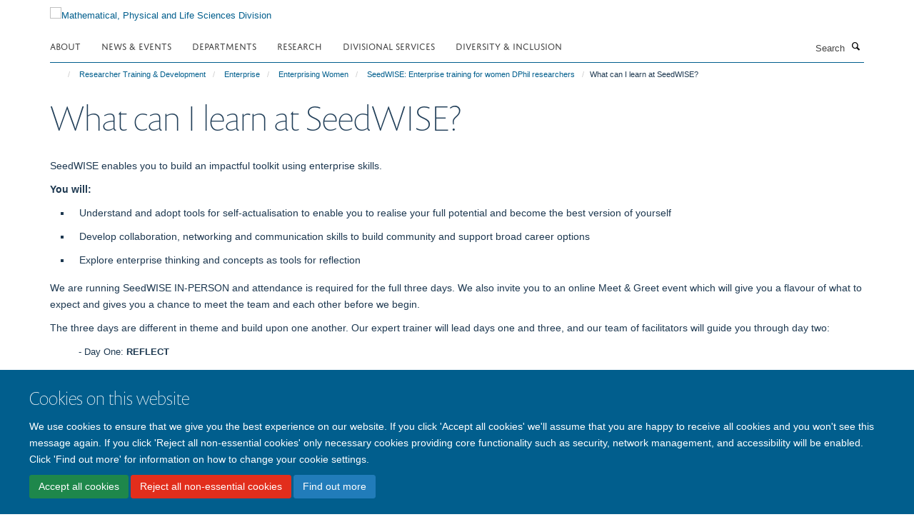

--- FILE ---
content_type: text/html;charset=utf-8
request_url: https://www.mpls.ox.ac.uk/training/enterprise/enterprising-women/an-enterprise-programme-for-phd-students-for-women-by-women/seedwise-purpose-aims-and-objectives
body_size: 11347
content:
<!doctype html>
<html xmlns="http://www.w3.org/1999/xhtml" lang="en" xml:lang="en">

    <head><base href="https://www.mpls.ox.ac.uk/training/enterprise/enterprising-women/an-enterprise-programme-for-phd-students-for-women-by-women/seedwise-purpose-aims-and-objectives/" />
        <meta charset="utf-8" />
        <meta name="viewport" content="width=device-width, initial-scale=1.0" />
        <meta name="apple-mobile-web-app-capable" content="yes" />
        <meta name="apple-mobile-web-app-title" content="Haiku" />
        
        <meta http-equiv="Content-Type" content="text/html; charset=utf-8" /><meta name="og:title" content="What can I learn at SeedWISE?" /><meta name="og:url" content="https://www.mpls.ox.ac.uk/training/enterprise/enterprising-women/an-enterprise-programme-for-phd-students-for-women-by-women/seedwise-purpose-aims-and-objectives" /><meta name="twitter:card" content="summary_large_image" /><meta name="twitter:title" content="What can I learn at SeedWISE?" /><meta name="generator" content="Plone - http://plone.org" /><meta itemprop="url" content="https://www.mpls.ox.ac.uk/training/enterprise/enterprising-women/an-enterprise-programme-for-phd-students-for-women-by-women/seedwise-purpose-aims-and-objectives" /><title>What can I learn at SeedWISE? — Mathematical, Physical and Life Sciences Division</title>
        
        
        
        
        
    <link rel="stylesheet" type="text/css" media="screen" href="https://www.mpls.ox.ac.uk/portal_css/Turnkey%20Theme/resourcecollective.cookielawcookielaw-cachekey-8d3689047c2d903ac1ba761bd5c02831.css" /><link rel="stylesheet" type="text/css" href="https://www.mpls.ox.ac.uk/portal_css/Turnkey%20Theme/themebootstrapcssselect2-cachekey-ed61d7ea682bcaa4209a6da9f24a9bdb.css" /><link rel="stylesheet" type="text/css" href="https://www.mpls.ox.ac.uk/portal_css/Turnkey%20Theme/themebootstrapcssmagnific.popup-cachekey-2af21cecd4abfb81795b497672486252.css" /><link rel="stylesheet" type="text/css" media="screen" href="https://www.mpls.ox.ac.uk/portal_css/Turnkey%20Theme/resourcecollective.covercsscover-cachekey-826f02adf9271e0c88194890f0e9e58c.css" /><link rel="stylesheet" type="text/css" media="screen" href="https://www.mpls.ox.ac.uk/portal_css/Turnkey%20Theme/resourcehaiku.coveroverlays-cachekey-1c7675c9f83ea55a1ffc384d5e569b7e.css" /><link rel="stylesheet" type="text/css" href="https://www.mpls.ox.ac.uk/portal_css/Turnkey%20Theme/resourcehaiku.coverhaiku.chooser-cachekey-68fcd623e0cbc7e2ba3770fe8b79785a.css" /><link rel="stylesheet" type="text/css" href="https://www.mpls.ox.ac.uk/portal_css/Turnkey%20Theme/resourcehaiku.widgets.imagehaiku.image.widget-cachekey-efa2da128217aaeac9d1b8cb1aef019a.css" /><link rel="canonical" href="https://www.mpls.ox.ac.uk/training/enterprise/enterprising-women/an-enterprise-programme-for-phd-students-for-women-by-women/seedwise-purpose-aims-and-objectives" /><link rel="search" href="https://www.mpls.ox.ac.uk/@@search" title="Search this site" /><link rel="shortcut icon" type="image/x-icon" href="https://www.mpls.ox.ac.uk/favicon.ico?v=75e4eb06-fca6-11f0-8db7-211d534a1a5f" /><link rel="apple-touch-icon" href="https://www.mpls.ox.ac.uk/apple-touch-icon.png?v=75e4eb07-fca6-11f0-8db7-211d534a1a5f" /><script type="text/javascript" src="https://www.mpls.ox.ac.uk/portal_javascripts/Turnkey%20Theme/resourcecollective.cookielawcookielaw_disabler-cachekey-27ec996283c07f117366ff6e42ebd235.js"></script><script type="text/javascript" src="https://www.mpls.ox.ac.uk/portal_javascripts/Turnkey%20Theme/themebootstrapjsvendorrespond-cachekey-ef4ba85f7b0a256e460340103e7dffd7.js"></script><script type="text/javascript" src="https://www.mpls.ox.ac.uk/portal_javascripts/Turnkey%20Theme/resourceplone.app.jquery-cachekey-30143fe5b2ddbb41af51d2edbb0a0f3a.js"></script><script type="text/javascript" src="https://www.mpls.ox.ac.uk/portal_javascripts/Turnkey%20Theme/++theme++bootstrap/js/vendor/bootstrap.js"></script><script type="text/javascript" src="https://www.mpls.ox.ac.uk/portal_javascripts/Turnkey%20Theme/themebootstrapjspluginsvendorjquery.trunk8-cachekey-fbf9a904aded06cdc752b5d35694def3.js"></script><script type="text/javascript" src="https://www.mpls.ox.ac.uk/portal_javascripts/Turnkey%20Theme/plone_javascript_variables-cachekey-72c6ff96475d61901578c32f0d870fc4.js"></script><script type="text/javascript" src="https://www.mpls.ox.ac.uk/portal_javascripts/Turnkey%20Theme/resourceplone.app.jquerytools-cachekey-0e2755bb018a51fe41b27ff50c64c716.js"></script><script type="text/javascript" src="https://www.mpls.ox.ac.uk/portal_javascripts/Turnkey%20Theme/mark_special_links-cachekey-91cd5864e2dae4b6a7cc4e7be7b4f256.js"></script><script type="text/javascript" src="https://www.mpls.ox.ac.uk/portal_javascripts/Turnkey%20Theme/resourceplone.app.discussion.javascriptscomments-cachekey-88f65f616cd3bcf06eded68fbce727de.js"></script><script type="text/javascript" src="https://www.mpls.ox.ac.uk/portal_javascripts/Turnkey%20Theme/themebootstrapjspluginsvendorselect2-cachekey-da5deb3a1bda0d71044402832681a478.js"></script><script type="text/javascript" src="https://www.mpls.ox.ac.uk/portal_javascripts/Turnkey%20Theme/++theme++bootstrap/js/plugins/vendor/jquery.html5-placeholder-shim.js"></script><script type="text/javascript" src="https://www.mpls.ox.ac.uk/portal_javascripts/Turnkey%20Theme/++theme++bootstrap/js/vendor/hammer.js"></script><script type="text/javascript" src="https://www.mpls.ox.ac.uk/portal_javascripts/Turnkey%20Theme/themebootstrapjspluginshaikujquery.navigation-portlets-cachekey-1463e6e9c9968c7f27796bdda4dc33a0.js"></script><script type="text/javascript" src="https://www.mpls.ox.ac.uk/portal_javascripts/Turnkey%20Theme/themebootstrapjspluginsvendormasonry-cachekey-05605acfca08e9c206a94311de80638e.js"></script><script type="text/javascript" src="https://www.mpls.ox.ac.uk/portal_javascripts/Turnkey%20Theme/themebootstrapjspluginsvendorimagesloaded-cachekey-aaa1d0b26c6be8cd3b45a8c41e355ed5.js"></script><script type="text/javascript" src="https://www.mpls.ox.ac.uk/portal_javascripts/Turnkey%20Theme/++theme++bootstrap/js/plugins/vendor/jquery.lazysizes.js"></script><script type="text/javascript" src="https://www.mpls.ox.ac.uk/portal_javascripts/Turnkey%20Theme/++theme++bootstrap/js/plugins/vendor/jquery.magnific.popup.js"></script><script type="text/javascript" src="https://www.mpls.ox.ac.uk/portal_javascripts/Turnkey%20Theme/themebootstrapjspluginsvendorjquery.toc-cachekey-77401255bde2734d81d9ba22d0e31065.js"></script><script type="text/javascript" src="https://www.mpls.ox.ac.uk/portal_javascripts/Turnkey%20Theme/++theme++bootstrap/js/turnkey-various.js"></script><script type="text/javascript" src="https://www.mpls.ox.ac.uk/portal_javascripts/Turnkey%20Theme/resourcehaiku.profiles.jshaiku.profiles-cachekey-9b28aed2a1d6f6aea801f7d73200178e.js"></script><script type="text/javascript" src="https://www.mpls.ox.ac.uk/portal_javascripts/Turnkey%20Theme/resourcecollective.cookielawcookielaw_banner-cachekey-87b997537c602ce55af889b0acecd846.js"></script><script type="text/javascript">
        jQuery(function($){
            if (typeof($.datepicker) != "undefined"){
              $.datepicker.setDefaults(
                jQuery.extend($.datepicker.regional[''],
                {dateFormat: 'mm/dd/yy'}));
            }
        });
        </script><script async="" src="https://www.googletagmanager.com/gtag/js?id=G-M2D5HV62KL"></script><script>
  window.dataLayer = window.dataLayer || [];
  function gtag(){dataLayer.push(arguments);}
  gtag('js', new Date());

  gtag('config', 'G-M2D5HV62KL');
</script><script async="" src="https://www.googletagmanager.com/gtag/js?id=G-3VQSG8MXGH"></script><script>
window.dataLayer = window.dataLayer || [];
function gtag(){dataLayer.push(arguments);}
gtag('js', new Date());
gtag('config', 'G-3VQSG8MXGH');
</script><script type="text/javascript">
    $(function() {
        $('a[href^="mailto"]').click(function(){
            var email = $(this).attr('href').replace('mailto:', '');
            if (window.ga) {
                ga('send', 'event', 'Email', 'Link', email); }
            if (window.gtag) {
                gtag('event', 'Link', {
                    'event_category': 'Email',
                    'event_label': email }); }
        });
    });
</script><script type="text/javascript">
    $(function() {
        var extensions = ["avi", "css", "doc", "docx", "dmg", "eps", "exe", "jpg", "js", "mov", "mp3", "msi", "pdf", "png", "ppt", "pptx", "rar", "svg", "txt", "vsd", "vxd", "wma", "wmv", "xls", "xlsx", "zip"];
        var extensionsPattern = new RegExp('\.(('+extensions.join(')|(')+'))$$', 'g');
        $('a[href]').filter(function (){
            var href = $(this).attr('href');
            return href.match(extensionsPattern) || href.match(/\/@@download/g);
        }).click(function () {
            var link = $(this).attr('href');
            if (window.ga) {
                ga('send', 'event', 'File', 'Download', link); }
            if (window.gtag) {
                gtag('event', 'Download', {
                    'event_category': 'File',
                    'event_label': link }); }
        });
    });
</script><script type="text/javascript">
    $(function() {
        $('a.link-external, a[rel=external]').click(function(){
            var link = $(this).attr('href');
            if (window.ga) {
                ga('send', 'event', 'External', 'Link', link); }
            if (window.gtag) {
                gtag('event', 'Link', {
                    'event_category': 'External',
                    'event_label': link }); }
        });
    });
</script>
    <link href="https://www.mpls.ox.ac.uk/++theme++sublime-blue-lagoon/screen.css" rel="stylesheet" />
  
    <link href="https://www.mpls.ox.ac.uk/++theme++sublime-blue-lagoon/style.css" rel="stylesheet" />
  <style class="extra-css" id="empty-extra-css"></style></head>

    <body class="template-view portaltype-turnkeypage site-Plone section-training subsection-enterprise subsection-enterprise-enterprising-women subsection-enterprise-enterprising-women-an-enterprise-programme-for-phd-students-for-women-by-women userrole-anonymous no-toolbar mount-mpls" dir="ltr"><div id="cookienotification">

    <div class="container">
    
        <div class="row">
        
            <div class="col-md-12">
                <h2>
                    Cookies on this website
                </h2>
                
            </div>
        
            <div class="col-md-12">
                <p>
                    We use cookies to ensure that we give you the best experience on our website. If you click 'Accept all cookies' we'll assume that you are happy to receive all cookies and you won't see this message again. If you click 'Reject all non-essential cookies' only necessary cookies providing core functionality such as security, network management, and accessibility will be enabled. Click 'Find out more' for information on how to change your cookie settings.
                </p>
                
            </div>
    
            <div class="col-md-12">
                <a class="btn btn-success cookie-continue" href="https://www.mpls.ox.ac.uk/@@enable-cookies?&amp;came_from=https://www.mpls.ox.ac.uk/training/enterprise/enterprising-women/an-enterprise-programme-for-phd-students-for-women-by-women/seedwise-purpose-aims-and-objectives">Accept all cookies</a>
                <a class="btn btn-danger cookie-disable" href="https://www.mpls.ox.ac.uk/@@disable-cookies?came_from=https://www.mpls.ox.ac.uk/training/enterprise/enterprising-women/an-enterprise-programme-for-phd-students-for-women-by-women/seedwise-purpose-aims-and-objectives">Reject all non-essential cookies</a>
                <a class="btn btn-info cookie-more" href="https://www.mpls.ox.ac.uk/cookies">Find out more</a>
            </div> 
            
        </div>
    
    </div>
     
</div><div id="site-wrapper" class="container-fluid">

            <div class="modal fade" id="modal" tabindex="-1" role="dialog" aria-hidden="true"></div>

            

            

            <div id="site-header" class="container">

                <div id="site-status"></div>

                

                <header class="row">
                    <div class="col-xs-10 col-sm-6">
                        <a id="primary-logo" title="Mathematical, Physical and Life Sciences Division" href="https://www.mpls.ox.ac.uk"><img src="https://www.mpls.ox.ac.uk/images/site-logos/mpls-website-logo-new.png" alt="Mathematical, Physical and Life Sciences Division" /></a>
                    </div>
                    <div class="col-sm-6 hidden-xs">
                        <div class="heading-spaced">
                            <div id="site__secondary-logo">
                                
                            </div>
                            
                        </div>
                    </div>
                    <div class="col-xs-2 visible-xs">
                        <a href="#mmenu" role="button" class="btn btn-default" aria-label="Toggle menu">
                            <i class="glyphicon glyphicon-menu"></i>
                        </a>
                    </div>
                </header>

                <nav role="navigation">
                    <div class="row">
                        <div class="col-sm-10">
                            <div id="site-bar" class="collapse navbar-collapse">

	    <ul class="nav navbar-nav">

            

	            <li class="dropdown" id="portaltab-about">
	                <a href="https://www.mpls.ox.ac.uk/about" title="" data-toggle="" data-hover="dropdown">About</a>
                    <ul class="dropdown-menu" role="menu">
                        
                            <li>
                                <a href="https://www.mpls.ox.ac.uk/about/the-division" title="">The Division</a>
                            </li>
                        
                        
                            <li>
                                <a href="https://www.mpls.ox.ac.uk/about/the-divisional-office" title="">The Divisional Office</a>
                            </li>
                        
                    </ul>
	            </li>

            
            

	            <li class="dropdown" id="portaltab-latest">
	                <a href="https://www.mpls.ox.ac.uk/latest" title="" data-toggle="" data-hover="dropdown">News &amp; Events</a>
                    <ul class="dropdown-menu" role="menu">
                        
                            <li>
                                <a href="https://www.mpls.ox.ac.uk/latest/news" title="">News</a>
                            </li>
                        
                        
                            <li>
                                <a href="https://www.mpls.ox.ac.uk/latest/events" title="">Events</a>
                            </li>
                        
                        
                            <li>
                                <a href="https://www.mpls.ox.ac.uk/latest/mpls-awards-and-prizes" title="">MPLS Awards and Prizes</a>
                            </li>
                        
                    </ul>
	            </li>

            
            

	            <li class="dropdown" id="portaltab-departments">
	                <a href="https://www.mpls.ox.ac.uk/departments" title="" data-toggle="">Departments</a>
                    
	            </li>

            
            

	            <li class="dropdown" id="portaltab-research">
	                <a href="https://www.mpls.ox.ac.uk/research" title="" data-toggle="" data-hover="dropdown">Research</a>
                    <ul class="dropdown-menu" role="menu">
                        
                            <li>
                                <a href="https://www.mpls.ox.ac.uk/research/research-themes" title="">Research themes</a>
                            </li>
                        
                        
                            <li>
                                <a href="https://www.mpls.ox.ac.uk/research/impact-case-studies" title="">Impact case studies</a>
                            </li>
                        
                        
                            <li>
                                <a href="https://www.mpls.ox.ac.uk/research-funding" title="">Research Funding</a>
                            </li>
                        
                    </ul>
	            </li>

            
            

	            <li class="dropdown" id="portaltab-divisional-support-and-services">
	                <a href="https://www.mpls.ox.ac.uk/divisional-support-and-services" title="" data-toggle="" data-hover="dropdown">Divisional Services</a>
                    <ul class="dropdown-menu" role="menu">
                        
                            <li>
                                <a href="https://www.mpls.ox.ac.uk/graduate-school" title="">Graduate Study Resources</a>
                            </li>
                        
                        
                            <li>
                                <a href="https://www.mpls.ox.ac.uk/divisional-support-and-services/applicants" title="">Undergraduate Study Resources</a>
                            </li>
                        
                        
                            <li>
                                <a href="https://www.mpls.ox.ac.uk/divisional-support-and-services/research-resources" title="">Research Resources</a>
                            </li>
                        
                        
                            <li>
                                <a href="https://www.mpls.ox.ac.uk/research-funding/research-funding" title="">Research Funding</a>
                            </li>
                        
                        
                            <li>
                                <a href="https://www.mpls.ox.ac.uk/training" title="">Researcher Training &amp; Development</a>
                            </li>
                        
                        
                            <li>
                                <a href="https://www.mpls.ox.ac.uk/training/enterprise" title="">Enterprise</a>
                            </li>
                        
                        
                            <li>
                                <a href="https://www.mpls.ox.ac.uk/public-engagement" title="">Public Engagement with Research</a>
                            </li>
                        
                        
                            <li>
                                <a href="https://www.mpls.ox.ac.uk/teaching-and-supervision" title="">Teaching &amp; Supervision</a>
                            </li>
                        
                        
                            <li>
                                <a href="https://www.mpls.ox.ac.uk/about/the-divisional-office/our-team/development-office" title="">Philanthropy &amp; Development</a>
                            </li>
                        
                        
                            <li>
                                <a href="https://www.mpls.ox.ac.uk/divisional-support-and-services/administrative-services-and-resources" title="">Administrative services and resources</a>
                            </li>
                        
                        
                            <li>
                                <a href="https://www.mpls.ox.ac.uk/divisional-support-and-services/mpls-resolution-service" title="">MPLS Resolution Service</a>
                            </li>
                        
                        
                            <li>
                                <a href="https://www.mpls.ox.ac.uk/divisional-support-and-services/professional-services-together-in-mpls" title="">Professional Services Together in MPLS</a>
                            </li>
                        
                        
                            <li>
                                <a href="https://www.mpls.ox.ac.uk/divisional-support-and-services/an-a-to-z-of-support-and-services-in-mpls-division" title="">An A to Z of Support and Services in MPLS Division</a>
                            </li>
                        
                    </ul>
	            </li>

            
            

	            <li class="dropdown" id="portaltab-equality-diversity-and-inclusion-in-mpls">
	                <a href="https://www.mpls.ox.ac.uk/equality-diversity-and-inclusion-in-mpls" title="" data-toggle="" data-hover="dropdown">Diversity &amp; Inclusion</a>
                    <ul class="dropdown-menu" role="menu">
                        
                            <li>
                                <a href="https://www.mpls.ox.ac.uk/equality-diversity-and-inclusion-in-mpls/mpls-ed-i-strategy-and-team" title="">MPLS ED&amp;I Strategy and Team</a>
                            </li>
                        
                        
                            <li>
                                <a href="https://www.mpls.ox.ac.uk/equality-diversity-and-inclusion-in-mpls/mpls-ed-i-action-plan" title="">MPLS ED&amp;I Action Plan</a>
                            </li>
                        
                        
                            <li>
                                <a href="https://www.mpls.ox.ac.uk/equality-diversity-and-inclusion-in-mpls/mpls-ed-i-initiatives" title="">MPLS ED&amp;I Initiatives</a>
                            </li>
                        
                        
                            <li>
                                <a href="https://www.mpls.ox.ac.uk/equality-diversity-and-inclusion-in-mpls/mpls-ed-i-training-programme" title="">MPLS ED&amp;I Training Programme</a>
                            </li>
                        
                        
                            <li>
                                <a href="https://www.mpls.ox.ac.uk/equality-diversity-and-inclusion-in-mpls/gender-equity-and-athena-swan" title="">Gender Equity and Athena Swan</a>
                            </li>
                        
                        
                            <li>
                                <a href="https://www.mpls.ox.ac.uk/equality-diversity-and-inclusion-in-mpls/disability-and-neurodivergence-in-mpls" title="">Disability and Neurodivergence in MPLS</a>
                            </li>
                        
                        
                            <li>
                                <a href="https://www.mpls.ox.ac.uk/equality-diversity-and-inclusion-in-mpls/lgbtq-equity-and-support-in-mpls" title="">LGBTQ+ equity and support in MPLS</a>
                            </li>
                        
                        
                            <li>
                                <a href="https://www.mpls.ox.ac.uk/equality-diversity-and-inclusion-in-mpls/mental-health-and-wellbeing-in-mpls-1" title="">Mental Health and Wellbeing in MPLS</a>
                            </li>
                        
                        
                            <li>
                                <a href="https://www.mpls.ox.ac.uk/equality-diversity-and-inclusion-in-mpls/race-equity-and-support-in-mpls" title="">Race Equity and Support in MPLS</a>
                            </li>
                        
                        
                            <li>
                                <a href="https://www.mpls.ox.ac.uk/equality-diversity-and-inclusion-in-mpls/departmental-ed-i-information-and-other-useful-resources" title="">Departmental ED&amp;I information and other useful resources</a>
                            </li>
                        
                    </ul>
	            </li>

            

            

	    </ul>

    </div>
                        </div>
                        <div class="col-sm-2">
                            <form action="https://www.mpls.ox.ac.uk/@@search" id="site-search" class="form-inline" role="form">
                                <div class="input-group">
                                    <label class="sr-only" for="SearchableText">Search</label>
                                    <input type="text" class="form-control" name="SearchableText" id="SearchableText" placeholder="Search" />
                                    <span class="input-group-btn">
                                        <button class="btn" type="submit" aria-label="Search"><i class="glyphicon-search"></i></button>
                                    </span>
                                </div>
                            </form>
                        </div>
                    </div>
                </nav>

                <div class="container">
                    <div class="row">
                        <div class="col-md-12">
                            <ol class="breadcrumb" id="site-breadcrumbs"><li><a title="Home" href="https://www.mpls.ox.ac.uk"><span class="glyphicon glyphicon-home"></span></a></li><li><a href="https://www.mpls.ox.ac.uk/training">Researcher Training &amp; Development</a></li><li><a href="https://www.mpls.ox.ac.uk/training/enterprise">Enterprise</a></li><li><a href="https://www.mpls.ox.ac.uk/training/enterprise/enterprising-women">Enterprising Women</a></li><li><a href="https://www.mpls.ox.ac.uk/training/enterprise/enterprising-women/an-enterprise-programme-for-phd-students-for-women-by-women">SeedWISE: Enterprise training for women DPhil researchers</a></li><li class="active">What can I learn at SeedWISE?</li></ol>
                        </div>
                    </div>
                </div>

            </div>

            <div id="content" class="container ">

                            

                            

            

        <div itemscope="" itemtype="http://schema.org/Thing">

            <meta itemprop="url" content="https://www.mpls.ox.ac.uk/training/enterprise/enterprising-women/an-enterprise-programme-for-phd-students-for-women-by-women/seedwise-purpose-aims-and-objectives" />

            
                <div id="above-page-header">
    

</div>
            

            
                
                
                    
                        <div class="page-header">
                            <div class="row">
                                    
                                <div class="col-xs-12 col-sm-12">
                                    
                                    
                                        <h1>
                                            <span itemprop="name">What can I learn at SeedWISE?</span>
                                            <small>
                                                
                                            </small>
                                        </h1>
                                    
                                    
                                    
                                        <div id="below-page-title">
</div>
                                    
                                    
                                </div>
                                    
                                
                                            
                            </div>
                        </div>
                    
                    
                    
                    
                 
            

            
                <div id="below-page-header"></div>
            

            
                <div id="above-page-content"></div>
            

            
                <div class="row">
        
                    <div id="site-content" class="col-sm-12">

                        

                            
                                
                            

                            
                                
                                    
                                        
                                    
                                
                            

                            
                                
                                    
                                
                            
            
                            <div class="row">
                                <div id="site-content-body" class="col-sm-12">
            
                                    
                        
                    <div class="rich-text"><div>
<div>
<p style="vertical-align: baseline; text-align: left; padding-left: 0px; "><span data-contrast="auto"><span>SeedWISE</span><span> enables you to build an impactful toolkit using enterprise skills. </span></span></p>
<p style="vertical-align: baseline; text-align: left; padding-left: 0px; "><strong><span data-contrast="auto"><span>You will:</span></span><span data-ccp-props="{"> </span></strong></p>
<ul>
<li>Understand and adopt tools for self-actualisation to enable you to realise your full potential and become the best version of yourself</li>
<li>Develop collaboration, networking and communication skills to build community and support broad career options</li>
<li>Explore enterprise thinking and concepts as tools for reflection</li>
</ul>
</div>
<div>
<div>
<div>
<p style="vertical-align: baseline; text-align: left; padding-left: 0px; ">We are running SeedWISE IN-PERSON and attendance is required for the full three days. We also invite you to an online Meet &amp; Greet event which will give you a flavour of what to expect and gives you a chance to meet the team and each other before we begin. </p>
</div>
<div>
<p style="vertical-align: baseline; text-align: left; padding-left: 0px; "><span data-contrast="auto"><span>The three days are different in theme and build upon one another. Our expert trainer will lead days one and three, and our team of facilitators will guide you through day two:</span></span></p>
<span>          - Day One: <strong>REFLECT</strong></span></div>
<div><span><strong></strong></span><br /><span>          - Day Two: <strong>EXPLORE</strong></span></div>
<div><span><strong></strong></span><br /><span>          - Day Three: <strong>ACTION</strong></span><br />
<p style="vertical-align: baseline; text-align: left; padding-left: 0px; "><span data-contrast="auto"><span> Sessions are designed to be fun, interactive and will feature a mixture of speakers from a variety of career ba</span><span>ckgrounds</span><span>, group work and action learning sets.</span></span></p>
</div>
<div>
<p style="vertical-align: baseline; text-align: left; padding-left: 0px; "><span data-contrast="auto"><span>All </span><span>additional</span><span> material will be available on the Canvas learning hub. This includes</span><span> </span><span>resources discussed in each session, </span><span>video lessons, </span><span>exercises</span><span> and further information for those who want to delve deeper. </span></span><span data-ccp-props="{"> </span></p>
</div>
</div>
</div>
</div>
</div>

                
                                    
                                </div>
            
                                
            
                            </div>
            
                            
                                <div id="below-page-body">

    


</div>
                            
                        
        
                    </div>
        
                    
        
                </div>
            

            
                <div id="below-page-content"></div>
            
            
        </div>

    

            



    <div class="visualClear"><!-- --></div>

    <div class="documentActions">
        

        

    </div>



        
                        </div>

            <footer id="site-footer" class="container" itemscope="" itemtype="http://schema.org/WPFooter">
        <hr />
        


    <div class="social-following item-actions brand-icons">
        
            
        
        <a href="https://twitter.com/mplsoxford" title="Follow us on X">
            <i class="glyphicon-twitter" aria-label="X"></i>
        </a>
    
    
        
        
            
        
        <a href="https://bsky.app/profile/mplsoxford.bsky.social" title="Follow us on Bluesky">
            <i class="glyphicon-bluesky" aria-label="Bluesky"></i>
        </a>
    
    
        
    </div>





    <div class="row" style="margin-bottom:20px">

        <div class="col-md-4">
            
                <a id="footer-logo" target="_blank" rel="noopener" href="https://www.ox.ac.uk" title="University of Oxford">
                    <img src="https://www.mpls.ox.ac.uk/images/site-logos/university-logo-315x315.jpg" alt="University of Oxford logo" class="img-responsive logo-footer" />
                </a>
            
        </div>

        <div class="col-md-8">
            
            
                <ul id="footer-nav" class="list-inline">
                    
                        <li>
                            <a href="/sitemap" rel="noopener">Site Map</a>
                        </li>
                    
                    
                        <li>
                            <a href="/accessibility" rel="noopener">Accessibility</a>
                        </li>
                    
                    
                        <li>
                            <a href="/cookies" rel="noopener">Cookies</a>
                        </li>
                    
                    
                        <li>
                            <a href="/privacy-policy" rel="noopener">Privacy policy</a>
                        </li>
                    
                    
                        <li>
                            <a href="/about-us/contact-us" rel="noopener">Contact us</a>
                        </li>
                    
                    
                        <li>
                            <a href="https://unioxfordnexus.sharepoint.com/sites/MPLS-HUB-MPLSDivision" rel="noopener">Intranet</a>
                        </li>
                    
                    
                        <li>
                            <a href="https://www.mpls.ox.ac.uk/Shibboleth.sso/Login?" rel="noopener">Login</a>
                        </li>
                    
                </ul>
            
        </div>
    </div>





    







    <div id="powered-by-haiku" class="row">
        <div class="col-xs-12 text-center">
            <a href="http://fry-it.com/haiku" target="_blank" rel="noopener"><img src="https://www.mpls.ox.ac.uk/++theme++bootstrap/images/powered-by-haiku.jpg" alt="powered by Haiku" /></a>
        </div>
    </div>





    </footer>

        </div><div id="haiku-mmenu">

            <nav id="mmenu" data-counters="true" data-searchfield="true" data-title="Menu" data-search="true">
                <ul>
                    <li>


    <a href="https://www.mpls.ox.ac.uk/home-cover" class="state-published" title="">
        <span>Homepage</span>
    </a>

</li>
<li>


    <a href="https://www.mpls.ox.ac.uk/about" class="state-published" title="">
        <span>About</span>
    </a>

<ul>
<li>


    <a href="https://www.mpls.ox.ac.uk/about/the-division" class="state-published" title="">
        <span>The Division</span>
    </a>

<ul>
<li>


    <a href="https://www.mpls.ox.ac.uk/about/the-division/overview" class="state-published" title="The MPLS Division is home to the non-medical sciences at Oxford.">
        <span>Overview of MPLS Division</span>
    </a>

</li>
<li>


    <a href="https://www.mpls.ox.ac.uk/about/the-division/academic-leadership" class="state-published" title="Academic leadership is provided by the Head of Division, a Deputy Head of Division, several Associate Heads, and other academics who lead on key priority areas for the Division.">
        <span>Academic Leadership in MPLS</span>
    </a>

</li>
<li>


    <a href="https://www.mpls.ox.ac.uk/about/the-division/administrative-leadership" class="state-published" title="The Divisional Registrar and Chief Operating Officer provides administrative leadership for the Division, and works closely with the Academic Leadership team and with senior administrative team leaders in MPLS Division.">
        <span>Administrative Leadership in MPLS</span>
    </a>

</li>
<li>


    <a href="https://www.mpls.ox.ac.uk/about/the-division/leadership-in-mpls-departments" class="state-published" title="Senior contacts in each of the 9 MPLS academic departments are listed below, as well as contacts for Begbroke Science Park, the Doctoral Training Centre and the Ineos Oxford Institute.">
        <span>Leadership in MPLS Departments</span>
    </a>

</li>
<li>


    <a href="https://www.mpls.ox.ac.uk/about/the-division/the-role-of-the-head-of-administration-finance-in-mpls" class="state-published" title="">
        <span>The Role of the MPLS Head of Administration &amp; Finance</span>
    </a>

</li>
<li>


    <a href="https://www.mpls.ox.ac.uk/equality-diversity-and-inclusion-in-mpls" class="state-published" title="">
        <span>Equality, Diversity and Inclusion</span>
    </a>

</li>
<li>


    <a href="https://www.mpls.ox.ac.uk/about/the-division/governance-committees" class="state-published" title="A complete list of MPLS committees and boards is below. The respective pages contain information about terms of reference, dates of meetings and membership.">
        <span>Governance and Committees</span>
    </a>

</li>
<li>


    <a href="https://www.mpls.ox.ac.uk/about/the-division/divisional-roles-and-representation" class="state-published" title="MPLS is keen to increase diversity of representation within divisional and University governance. We are therefore adopting a strategy of seeking expressions of interest from staff (both academic and non-academic) when divisional roles or MPLS ‘places’ on University committees become vacant.">
        <span>Divisional Roles and Representation</span>
    </a>

</li>

</ul>
</li>
<li>


    <a href="https://www.mpls.ox.ac.uk/about/the-mathematical-physical-and-life-sciences-mpls-division" class="state-published" title="">
        <span>The Mathematical, Physical and Life Sciences (MPLS) Division</span>
    </a>

</li>

</ul>
</li>
<li>


    <a href="https://www.mpls.ox.ac.uk/latest" class="state-published" title="News&#13;&#10;Events&#13;&#10;Awards">
        <span>News &amp; Events</span>
    </a>

<ul>
<li>


    <a href="https://www.mpls.ox.ac.uk/latest/chemical-man-by-terri-adams" class="state-published" title="This sculpture was made by Terri Adams, the Department of Chemistry's professional glassblower.">
        <span>'Chemical Man', a hollow blown glass sculpture by Terri Adams</span>
    </a>

</li>
<li>


    <a href="https://www.mpls.ox.ac.uk/latest/sam-howisons-mpls-quiz" class="state-published" title="">
        <span>Sam Howison's MPLS quiz</span>
    </a>

<ul>
<li>


    <a href="https://www.mpls.ox.ac.uk/latest/sam-howisons-mpls-quiz/sam-howisons-mpls-quiz-the-answers" class="state-published" title="">
        <span>Sam Howison's MPLS quiz: the answers</span>
    </a>

</li>

</ul>
</li>

</ul>
</li>
<li>


    <a href="https://www.mpls.ox.ac.uk/departments" class="state-published" title="">
        <span>Departments</span>
    </a>

<ul>
<li>


    <a href="https://www.mpls.ox.ac.uk/departments/departments" class="state-published" title="">
        <span>Departments</span>
    </a>

</li>

</ul>
</li>
<li>


    <a href="https://www.mpls.ox.ac.uk/research" class="state-published" title="">
        <span>Research</span>
    </a>

<ul>
<li>


    <a href="https://www.mpls.ox.ac.uk/research/research-themes" class="state-published" title="An overview of interdisciplinary research themes in MPLS.">
        <span>Research themes</span>
    </a>

<ul>
<li>


    <a href="https://www.mpls.ox.ac.uk/research/research-themes/ai-machine-learning-and-data-science" class="state-published" title="Oxford is at the frontier of the AI revolution, with world leading research not only into the mechanisms of AI, but also the applications and implications of AI.">
        <span>AI, machine learning and data science</span>
    </a>

</li>
<li>


    <a href="https://www.mpls.ox.ac.uk/research/research-themes/amr" class="state-published" title="It is estimated that drug-resistant infections could cause 10 million deaths each year by 2050 and an annual economic cost of £69 trillion. Three major initiatives in MPLS are working to tackle the problems of antimicrobial resistance (AMR).">
        <span>Antimicrobial resistance</span>
    </a>

</li>
<li>


    <a href="https://www.mpls.ox.ac.uk/research/research-themes/climate" class="state-published" title="The world’s changing climate and the threats and opportunities it affords, are one of the biggest issues facing society today. At Oxford more than 170 scientists from across the University are rising to the challenge and seek to understand what is causing climate change, what are the impacts, and what we can do about it.">
        <span>Climate</span>
    </a>

</li>
<li>


    <a href="https://www.mpls.ox.ac.uk/research/research-themes/energy-and-the-zero-carbon-economy" class="state-published" title="Oxford is well-placed to lead a whole-systems approach to climate change, given our broad profile in the area of energy research, with over 180 senior researchers addressing major technical, societal, economic and policy issues.">
        <span>Energy and the zero-carbon economy</span>
    </a>

</li>
<li>


    <a href="https://www.mpls.ox.ac.uk/research/research-themes/food-security-biodiversity" class="state-published" title="As the world around us is changing, we urgently need to assess the impact of global temperature and sea level increases, extreme weather events and threats to biodiversity.">
        <span>Food security and biodiversity</span>
    </a>

</li>
<li>


    <a href="https://www.mpls.ox.ac.uk/research/research-themes/functional-materials" class="state-published" title="Functional materials possess particular native properties and functions of their own, such as magnetism or piezoelectricity. This interdisciplinary field centred across the departments of Materials, Chemistry and Physics, aims to understand, characterise and synthesise these materials to harness their properties for solutions in areas ranging from energy, healthcare, electronics, and catalysis. Oxford has strengths in thin films, nanomaterials and materials for energy storage.">
        <span>Functional materials</span>
    </a>

</li>
<li>


    <a href="https://www.mpls.ox.ac.uk/research/research-themes/physical-sciences-underpinning-health" class="state-published" title="Oxford is a driving force for the development of engineering and physical science techniques in the life and medical sciences, allowing breakthroughs in our understanding of biological systems relating to disease, food and biotechnology.">
        <span>Physical sciences underpinning health</span>
    </a>

</li>
<li>


    <a href="https://www.mpls.ox.ac.uk/research/research-themes/quantum-science-technologies" class="state-published" title="Oxford University is the UK's largest and most diverse centre for quantum research, with over 200 researchers.">
        <span>Quantum science and technologies</span>
    </a>

</li>
<li>


    <a href="https://www.mpls.ox.ac.uk/research/research-themes/space" class="state-published" title="Oxford is at the forefront of technologies including photonics and AI that are transforming the space sector, as well as in business innovation to help space agencies and companies to adapt to the new business environment.">
        <span>Space</span>
    </a>

</li>
<li>


    <a href="https://www.mpls.ox.ac.uk/research/research-themes/sustainability-environment" class="state-published" title="Oxford is bringing together a world-leading interdisciplinary team, working with industry and NGOs, to tackle the key issues surrounding the global plastic economy">
        <span>Sustainability and the environment</span>
    </a>

</li>

</ul>
</li>
<li>


    <a href="https://www.mpls.ox.ac.uk/research-funding" class="state-published" title="">
        <span>Research Funding</span>
    </a>

</li>

</ul>
</li>
<li>


    <a href="https://www.mpls.ox.ac.uk/divisional-support-and-services" class="state-published" title="">
        <span>Divisional Services</span>
    </a>

<ul>
<li>


    <a href="https://www.mpls.ox.ac.uk/divisional-support-and-services/divisional-support-and-services" class="state-published" title="n this section you will find information about support and services provided by the MPLS Divisional Office to students, researchers and administrative staff in the Division.">
        <span>Divisional Support and Services</span>
    </a>

</li>
<li>


    <a href="https://www.mpls.ox.ac.uk/graduate-school" class="state-published" title="">
        <span>Graduate Study Resources</span>
    </a>

</li>
<li>


    <a href="https://www.mpls.ox.ac.uk/divisional-support-and-services/applicants" class="state-published" title="">
        <span>Undergraduate Study Resources</span>
    </a>

<ul>
<li>


    <a href="https://www.mpls.ox.ac.uk/divisional-support-and-services/applicants/current-undergraduates" class="state-published" title="">
        <span>Current undergraduates</span>
    </a>

</li>
<li>


    <a href="https://www.mpls.ox.ac.uk/divisional-support-and-services/applicants/student-representation" class="state-published" title="There is student representation at department, division and University levels.">
        <span>Student representation: Undergraduates</span>
    </a>

</li>
<li>


    <a href="https://www.mpls.ox.ac.uk/divisional-support-and-services/applicants/bridging-provision" class="state-published" title="">
        <span>New students: bridging programme</span>
    </a>

</li>
<li>


    <a href="https://www.mpls.ox.ac.uk/divisional-support-and-services/applicants/epsrc-vacation-bursaries" class="state-published" title="">
        <span>EPSRC Vacation Internships</span>
    </a>

</li>
<li>


    <a href="https://www.mpls.ox.ac.uk/divisional-support-and-services/applicants/undergraduatecourses" class="state-published" title="">
        <span>Undergraduate applicants</span>
    </a>

</li>

</ul>
</li>
<li>


    <a href="https://www.mpls.ox.ac.uk/research-funding/research-funding" class="state-published" title="">
        <span>Research Funding</span>
    </a>

</li>
<li>


    <a href="https://www.mpls.ox.ac.uk/training" class="state-published" title="">
        <span>Researcher Training &amp; Development</span>
    </a>

</li>
<li>


    <a href="https://www.mpls.ox.ac.uk/training/enterprise" class="state-published" title="">
        <span>Enterprise</span>
    </a>

</li>
<li>


    <a href="https://www.mpls.ox.ac.uk/public-engagement" class="state-published" title="">
        <span>Public Engagement with Research</span>
    </a>

</li>
<li>


    <a href="https://www.mpls.ox.ac.uk/teaching-and-supervision" class="state-published" title="">
        <span>Teaching &amp; Supervision</span>
    </a>

</li>
<li>


    <a href="https://www.mpls.ox.ac.uk/about/the-divisional-office/our-team/development-office" class="state-published" title="">
        <span>Philanthropy &amp; Development</span>
    </a>

</li>
<li>


    <a href="https://www.mpls.ox.ac.uk/divisional-support-and-services/an-a-to-z-of-support-and-services-in-mpls-division" class="state-published" title="">
        <span>An A to Z of Support and Services in MPLS Division</span>
    </a>

</li>
<li>


    <a href="https://www.mpls.ox.ac.uk/divisional-support-and-services/mpls-communications" class="state-published" title="The MPLS Communications Team is responsible for the MPLS website and Twitter, the Division's monthly newsletter, the Division's involvement with The Conversation, and liaison with communications staff in the departments and the University's Public Affairs Directorate.">
        <span>MPLS communications</span>
    </a>

<ul>
<li>


    <a href="https://www.mpls.ox.ac.uk/divisional-support-and-services/mpls-communications/departmental-communications" class="state-published" title="Many departments within the MPLS Division have their own communications contact - albeit with varying job descriptions. They are a good first port of call if you are from a department and not sure who to consult about communications.">
        <span>Departmental communications</span>
    </a>

</li>

</ul>
</li>

</ul>
</li>
<li>


    <a href="https://www.mpls.ox.ac.uk/equality-diversity-and-inclusion-in-mpls" class="state-published" title="">
        <span>Equality, Diversity and Inclusion in MPLS</span>
    </a>

<ul>
<li>


    <a href="https://www.mpls.ox.ac.uk/equality-diversity-and-inclusion-in-mpls/equality-diversity-and-inclusion-in-mpls" class="state-published" title="Diversity &amp; Inclusion">
        <span>Equality, Diversity and Inclusion in MPLS</span>
    </a>

</li>
<li>


    <a href="https://www.mpls.ox.ac.uk/equality-diversity-and-inclusion-in-mpls/mpls-ed-i-action-plan" class="state-published" title="">
        <span>MPLS ED&amp;I Action Plan</span>
    </a>

</li>
<li>


    <a href="https://www.mpls.ox.ac.uk/equality-diversity-and-inclusion-in-mpls/mpls-ed-i-training-programme" class="state-published" title="The MPLS ED&amp;I team provides an annual online training programme for MPLS staff and students, which is also open to staff and students across the University. The 2025-2026 programme is now open for registrations!">
        <span>MPLS ED&amp;I Training Programme</span>
    </a>

</li>
<li>


    <a href="https://www.mpls.ox.ac.uk/equality-diversity-and-inclusion-in-mpls/athena-swan" class="state-published" title="The MPLS Division is committed to gender equality and advancing women’s careers in science, technology, engineering, and maths (STEM) within higher education and in industry. Each department within MPLS has devoted time, energy and resources to addressing gender equality and has sought to embed best practices in their policies, practices, and culture.">
        <span>Athena Swan and Gender in MPLS</span>
    </a>

</li>
<li>


    <a href="https://www.mpls.ox.ac.uk/equality-diversity-and-inclusion-in-mpls/mental-health-and-wellbeing-in-mpls-1" class="state-published" title="">
        <span>Mental Health and Wellbeing in MPLS</span>
    </a>

<ul>
<li>


    <a href="https://www.mpls.ox.ac.uk/equality-diversity-and-inclusion-in-mpls/mental-health-and-wellbeing-in-mpls-1/mental-health-first-aiders" class="state-published" title="">
        <span>Mental Health First Aiders</span>
    </a>

</li>
<li>


    <a href="https://www.mpls.ox.ac.uk/equality-diversity-and-inclusion-in-mpls/mental-health-and-wellbeing-in-mpls-1/mental-health-resources" class="state-published" title="Here you can see a number of videos recorded as part of our Mental Health Awareness Week activity in May 2022 and May 2021 which highlights some of the resources available within the University. Videos include a 2022 recording from the talk by Graham Thew on &quot;Understanding loneliness: Awareness and Action&quot;. 2021 videos include &quot;Supporting Staff Wellbeing&quot;, &quot;7 Key Tools to Overcoming Stress&quot;, and &quot;An Overview of Togetherall&quot;. Below these videos are a number of additional resources.">
        <span>Mental Health Resources</span>
    </a>

</li>
<li>


    <a href="https://www.mpls.ox.ac.uk/equality-diversity-and-inclusion-in-mpls/mental-health-and-wellbeing-in-mpls-1/mental-health-awareness-week-2024" class="state-published" title="Welcome to the MPLS Mental Health Awareness Week 2024 programme! Since 2021, MPLS has been running a week-long programme of activities in May for anyone across the University who wants to prioritise their mental health. UNFORTUNATELY WE ARE NO LONGER TAKING BOOKINGS.">
        <span>Mental Health Awareness Week 2024</span>
    </a>

</li>
<li>


    <a href="https://www.mpls.ox.ac.uk/equality-diversity-and-inclusion-in-mpls/mental-health-and-wellbeing-in-mpls-1/local-mental-health-support-services" class="state-published" title="This page summarises a few of the wonderful local organisations and charities that work hard to support our mental health and wellbeing. Click on the titles to be taken through to the webpages.">
        <span>Local mental health support services</span>
    </a>

</li>
<li>


    <a href="https://www.mpls.ox.ac.uk/equality-diversity-and-inclusion-in-mpls/mental-health-and-wellbeing-in-mpls-1/mental-health-awareness-week-2025" class="state-published" title="">
        <span>Mental Health Awareness Week 2025</span>
    </a>

</li>

</ul>
</li>
<li>


    <a href="https://www.mpls.ox.ac.uk/equality-diversity-and-inclusion-in-mpls/race-equity-and-support-in-mpls" class="state-published" title="">
        <span>Race Equity and Support in MPLS</span>
    </a>

<ul>
<li>


    <a href="https://www.mpls.ox.ac.uk/equality-diversity-and-inclusion-in-mpls/race-equity-and-support-in-mpls/exploring-and-celebrating-east-and-southeast-asian-identities-in-the-uk" class="state-published" title="An article for East and Southeast Asian Heritage Month 2022">
        <span>Exploring and celebrating East and Southeast Asian identities in the UK</span>
    </a>

</li>

</ul>
</li>
<li>


    <a href="https://www.mpls.ox.ac.uk/equality-diversity-and-inclusion-in-mpls/gender-equity-and-athena-swan" class="state-published" title="">
        <span>Gender Equity and Athena Swan</span>
    </a>

<ul>
<li>


    <a href="https://www.mpls.ox.ac.uk/equality-diversity-and-inclusion-in-mpls/gender-equity-and-athena-swan/gender-equity-and-athena-swan" class="state-published" title="">
        <span>Gender Equity and Athena Swan</span>
    </a>

</li>
<li>


    <a href="https://www.mpls.ox.ac.uk/equality-diversity-and-inclusion-in-mpls/gender-equity-and-athena-swan/genstem" class="state-published" title="An event run by societies that provides a speaker platform and careers fair for women and other minority groups studying and working in STEM at the University of Oxford.">
        <span>GenSTEM: Gender Equity in STEM</span>
    </a>

</li>
<li>


    <a href="https://www.mpls.ox.ac.uk/equality-diversity-and-inclusion-in-mpls/gender-equity-and-athena-swan/parental-leave-policy-for-mpls-fixed-term-researchers" class="state-published" title="">
        <span>Parental leave policy for MPLS fixed-term researchers</span>
    </a>

</li>

</ul>
</li>

</ul>
</li>

                </ul>
            </nav>

            <script type="text/javascript">
                $(document).ready(function() {
                    var menu = $("#mmenu");
                    menu.mmenu({
                        navbar: {title: menu.data("title")},
                        counters: menu.data("counters"),
                        searchfield: menu.data("search") ? {"resultsPanel": true} : {},
                        navbars: menu.data("search") ? {"content": ["searchfield"]} : {}
                    });
                    // fix for bootstrap modals
                    // http://stackoverflow.com/questions/35038146/bootstrap-modal-and-mmenu-menu-clashing
                    $(".mm-slideout").css("z-index", "auto");
                });
            </script>

         </div>

    <script type="text/javascript">
        function deleteAllCookies() {
            var cookies = document.cookie.split("; ");
            for (var c = 0; c < cookies.length; c++) {
                if (!HAIKU_ALLOWED_COOKIES.some(v => cookies[c].includes(v))) {
                    var d = window.location.hostname.split(".");
                    while (d.length > 0) {    
                        var cookieBase1 = encodeURIComponent(cookies[c].split(";")[0].split("=")[0]) + '=; expires=Thu, 01-Jan-1970 00:00:01 GMT; domain=' + d.join('.') + '; path=';
                        var cookieBase2 = encodeURIComponent(cookies[c].split(";")[0].split("=")[0]) + '=; expires=Thu, 01-Jan-1970 00:00:01 GMT; domain=.' + d.join('.') + '; path=';
                        var p = location.pathname.split('/');
                        document.cookie = cookieBase1 + '/';
                        document.cookie = cookieBase2 + '/';
                        while (p.length > 0) {
                            document.cookie = cookieBase1 + p.join('/');
                            document.cookie = cookieBase2 + p.join('/');
                            p.pop();
                        };
                        d.shift();
                    }
                }
            }
        };
        if (!(document.cookie.includes('haiku_cookies_enabled'))) {
            deleteAllCookies();
        }
    </script>
    
</body>

</html>